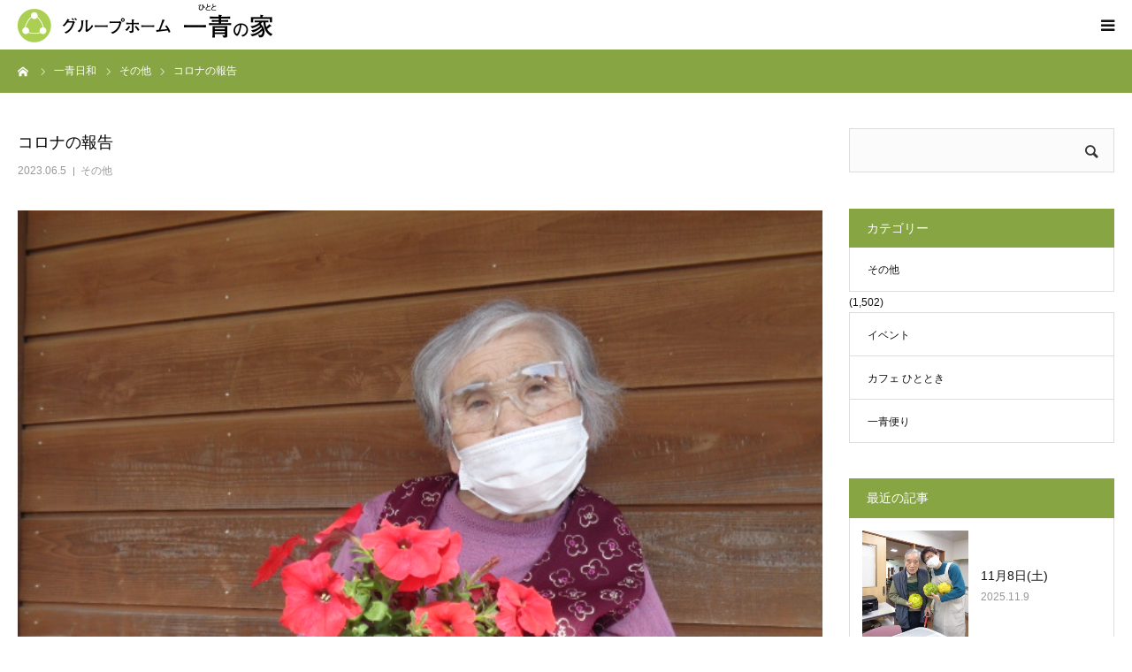

--- FILE ---
content_type: text/html; charset=UTF-8
request_url: https://hitotonoie.com/2023/06/05/%E3%82%B3%E3%83%AD%E3%83%8A%E3%81%AE%E5%A0%B1%E5%91%8A/
body_size: 14387
content:
<!DOCTYPE html>
<html class="pc" lang="ja">
<head>
<meta charset="UTF-8">
<!--[if IE]><meta http-equiv="X-UA-Compatible" content="IE=edge"><![endif]-->
<meta name="viewport" content="width=device-width">
<meta name="format-detection" content="telephone=no">
<title>コロナの報告 | グループホーム 一青の家</title>
<meta name="description" content="   　            皆様、ご無沙汰いたしております！コロナですが、入居者１人の方が入院になったいましたが、今日退院許可がでました。その方に関わった職員も翌日１名陽性反応がでました。">
<link rel="pingback" href="https://hitotonoie.com/xmlrpc.php">
<link rel="shortcut icon" href="https://hitotonoie.com/wp-content/uploads/2018/10/favicon.ico">
<meta name='robots' content='max-image-preview:large' />
	<style>img:is([sizes="auto" i], [sizes^="auto," i]) { contain-intrinsic-size: 3000px 1500px }</style>
	<link rel="alternate" type="application/rss+xml" title="グループホーム 一青の家 &raquo; フィード" href="https://hitotonoie.com/feed/" />
<link rel="alternate" type="application/rss+xml" title="グループホーム 一青の家 &raquo; コメントフィード" href="https://hitotonoie.com/comments/feed/" />
<link rel="alternate" type="application/rss+xml" title="グループホーム 一青の家 &raquo; コロナの報告 のコメントのフィード" href="https://hitotonoie.com/2023/06/05/%e3%82%b3%e3%83%ad%e3%83%8a%e3%81%ae%e5%a0%b1%e5%91%8a/feed/" />
<script type="text/javascript">
/* <![CDATA[ */
window._wpemojiSettings = {"baseUrl":"https:\/\/s.w.org\/images\/core\/emoji\/15.0.3\/72x72\/","ext":".png","svgUrl":"https:\/\/s.w.org\/images\/core\/emoji\/15.0.3\/svg\/","svgExt":".svg","source":{"concatemoji":"https:\/\/hitotonoie.com\/wp-includes\/js\/wp-emoji-release.min.js?ver=6.7.4"}};
/*! This file is auto-generated */
!function(i,n){var o,s,e;function c(e){try{var t={supportTests:e,timestamp:(new Date).valueOf()};sessionStorage.setItem(o,JSON.stringify(t))}catch(e){}}function p(e,t,n){e.clearRect(0,0,e.canvas.width,e.canvas.height),e.fillText(t,0,0);var t=new Uint32Array(e.getImageData(0,0,e.canvas.width,e.canvas.height).data),r=(e.clearRect(0,0,e.canvas.width,e.canvas.height),e.fillText(n,0,0),new Uint32Array(e.getImageData(0,0,e.canvas.width,e.canvas.height).data));return t.every(function(e,t){return e===r[t]})}function u(e,t,n){switch(t){case"flag":return n(e,"\ud83c\udff3\ufe0f\u200d\u26a7\ufe0f","\ud83c\udff3\ufe0f\u200b\u26a7\ufe0f")?!1:!n(e,"\ud83c\uddfa\ud83c\uddf3","\ud83c\uddfa\u200b\ud83c\uddf3")&&!n(e,"\ud83c\udff4\udb40\udc67\udb40\udc62\udb40\udc65\udb40\udc6e\udb40\udc67\udb40\udc7f","\ud83c\udff4\u200b\udb40\udc67\u200b\udb40\udc62\u200b\udb40\udc65\u200b\udb40\udc6e\u200b\udb40\udc67\u200b\udb40\udc7f");case"emoji":return!n(e,"\ud83d\udc26\u200d\u2b1b","\ud83d\udc26\u200b\u2b1b")}return!1}function f(e,t,n){var r="undefined"!=typeof WorkerGlobalScope&&self instanceof WorkerGlobalScope?new OffscreenCanvas(300,150):i.createElement("canvas"),a=r.getContext("2d",{willReadFrequently:!0}),o=(a.textBaseline="top",a.font="600 32px Arial",{});return e.forEach(function(e){o[e]=t(a,e,n)}),o}function t(e){var t=i.createElement("script");t.src=e,t.defer=!0,i.head.appendChild(t)}"undefined"!=typeof Promise&&(o="wpEmojiSettingsSupports",s=["flag","emoji"],n.supports={everything:!0,everythingExceptFlag:!0},e=new Promise(function(e){i.addEventListener("DOMContentLoaded",e,{once:!0})}),new Promise(function(t){var n=function(){try{var e=JSON.parse(sessionStorage.getItem(o));if("object"==typeof e&&"number"==typeof e.timestamp&&(new Date).valueOf()<e.timestamp+604800&&"object"==typeof e.supportTests)return e.supportTests}catch(e){}return null}();if(!n){if("undefined"!=typeof Worker&&"undefined"!=typeof OffscreenCanvas&&"undefined"!=typeof URL&&URL.createObjectURL&&"undefined"!=typeof Blob)try{var e="postMessage("+f.toString()+"("+[JSON.stringify(s),u.toString(),p.toString()].join(",")+"));",r=new Blob([e],{type:"text/javascript"}),a=new Worker(URL.createObjectURL(r),{name:"wpTestEmojiSupports"});return void(a.onmessage=function(e){c(n=e.data),a.terminate(),t(n)})}catch(e){}c(n=f(s,u,p))}t(n)}).then(function(e){for(var t in e)n.supports[t]=e[t],n.supports.everything=n.supports.everything&&n.supports[t],"flag"!==t&&(n.supports.everythingExceptFlag=n.supports.everythingExceptFlag&&n.supports[t]);n.supports.everythingExceptFlag=n.supports.everythingExceptFlag&&!n.supports.flag,n.DOMReady=!1,n.readyCallback=function(){n.DOMReady=!0}}).then(function(){return e}).then(function(){var e;n.supports.everything||(n.readyCallback(),(e=n.source||{}).concatemoji?t(e.concatemoji):e.wpemoji&&e.twemoji&&(t(e.twemoji),t(e.wpemoji)))}))}((window,document),window._wpemojiSettings);
/* ]]> */
</script>
<link rel='stylesheet' id='style-css' href='https://hitotonoie.com/wp-content/themes/birth_tcd057/style.css?ver=1.4.4' type='text/css' media='all' />
<style id='wp-emoji-styles-inline-css' type='text/css'>

	img.wp-smiley, img.emoji {
		display: inline !important;
		border: none !important;
		box-shadow: none !important;
		height: 1em !important;
		width: 1em !important;
		margin: 0 0.07em !important;
		vertical-align: -0.1em !important;
		background: none !important;
		padding: 0 !important;
	}
</style>
<link rel='stylesheet' id='wp-block-library-css' href='https://hitotonoie.com/wp-includes/css/dist/block-library/style.min.css?ver=6.7.4' type='text/css' media='all' />
<style id='classic-theme-styles-inline-css' type='text/css'>
/*! This file is auto-generated */
.wp-block-button__link{color:#fff;background-color:#32373c;border-radius:9999px;box-shadow:none;text-decoration:none;padding:calc(.667em + 2px) calc(1.333em + 2px);font-size:1.125em}.wp-block-file__button{background:#32373c;color:#fff;text-decoration:none}
</style>
<style id='global-styles-inline-css' type='text/css'>
:root{--wp--preset--aspect-ratio--square: 1;--wp--preset--aspect-ratio--4-3: 4/3;--wp--preset--aspect-ratio--3-4: 3/4;--wp--preset--aspect-ratio--3-2: 3/2;--wp--preset--aspect-ratio--2-3: 2/3;--wp--preset--aspect-ratio--16-9: 16/9;--wp--preset--aspect-ratio--9-16: 9/16;--wp--preset--color--black: #000000;--wp--preset--color--cyan-bluish-gray: #abb8c3;--wp--preset--color--white: #ffffff;--wp--preset--color--pale-pink: #f78da7;--wp--preset--color--vivid-red: #cf2e2e;--wp--preset--color--luminous-vivid-orange: #ff6900;--wp--preset--color--luminous-vivid-amber: #fcb900;--wp--preset--color--light-green-cyan: #7bdcb5;--wp--preset--color--vivid-green-cyan: #00d084;--wp--preset--color--pale-cyan-blue: #8ed1fc;--wp--preset--color--vivid-cyan-blue: #0693e3;--wp--preset--color--vivid-purple: #9b51e0;--wp--preset--gradient--vivid-cyan-blue-to-vivid-purple: linear-gradient(135deg,rgba(6,147,227,1) 0%,rgb(155,81,224) 100%);--wp--preset--gradient--light-green-cyan-to-vivid-green-cyan: linear-gradient(135deg,rgb(122,220,180) 0%,rgb(0,208,130) 100%);--wp--preset--gradient--luminous-vivid-amber-to-luminous-vivid-orange: linear-gradient(135deg,rgba(252,185,0,1) 0%,rgba(255,105,0,1) 100%);--wp--preset--gradient--luminous-vivid-orange-to-vivid-red: linear-gradient(135deg,rgba(255,105,0,1) 0%,rgb(207,46,46) 100%);--wp--preset--gradient--very-light-gray-to-cyan-bluish-gray: linear-gradient(135deg,rgb(238,238,238) 0%,rgb(169,184,195) 100%);--wp--preset--gradient--cool-to-warm-spectrum: linear-gradient(135deg,rgb(74,234,220) 0%,rgb(151,120,209) 20%,rgb(207,42,186) 40%,rgb(238,44,130) 60%,rgb(251,105,98) 80%,rgb(254,248,76) 100%);--wp--preset--gradient--blush-light-purple: linear-gradient(135deg,rgb(255,206,236) 0%,rgb(152,150,240) 100%);--wp--preset--gradient--blush-bordeaux: linear-gradient(135deg,rgb(254,205,165) 0%,rgb(254,45,45) 50%,rgb(107,0,62) 100%);--wp--preset--gradient--luminous-dusk: linear-gradient(135deg,rgb(255,203,112) 0%,rgb(199,81,192) 50%,rgb(65,88,208) 100%);--wp--preset--gradient--pale-ocean: linear-gradient(135deg,rgb(255,245,203) 0%,rgb(182,227,212) 50%,rgb(51,167,181) 100%);--wp--preset--gradient--electric-grass: linear-gradient(135deg,rgb(202,248,128) 0%,rgb(113,206,126) 100%);--wp--preset--gradient--midnight: linear-gradient(135deg,rgb(2,3,129) 0%,rgb(40,116,252) 100%);--wp--preset--font-size--small: 13px;--wp--preset--font-size--medium: 20px;--wp--preset--font-size--large: 36px;--wp--preset--font-size--x-large: 42px;--wp--preset--spacing--20: 0.44rem;--wp--preset--spacing--30: 0.67rem;--wp--preset--spacing--40: 1rem;--wp--preset--spacing--50: 1.5rem;--wp--preset--spacing--60: 2.25rem;--wp--preset--spacing--70: 3.38rem;--wp--preset--spacing--80: 5.06rem;--wp--preset--shadow--natural: 6px 6px 9px rgba(0, 0, 0, 0.2);--wp--preset--shadow--deep: 12px 12px 50px rgba(0, 0, 0, 0.4);--wp--preset--shadow--sharp: 6px 6px 0px rgba(0, 0, 0, 0.2);--wp--preset--shadow--outlined: 6px 6px 0px -3px rgba(255, 255, 255, 1), 6px 6px rgba(0, 0, 0, 1);--wp--preset--shadow--crisp: 6px 6px 0px rgba(0, 0, 0, 1);}:where(.is-layout-flex){gap: 0.5em;}:where(.is-layout-grid){gap: 0.5em;}body .is-layout-flex{display: flex;}.is-layout-flex{flex-wrap: wrap;align-items: center;}.is-layout-flex > :is(*, div){margin: 0;}body .is-layout-grid{display: grid;}.is-layout-grid > :is(*, div){margin: 0;}:where(.wp-block-columns.is-layout-flex){gap: 2em;}:where(.wp-block-columns.is-layout-grid){gap: 2em;}:where(.wp-block-post-template.is-layout-flex){gap: 1.25em;}:where(.wp-block-post-template.is-layout-grid){gap: 1.25em;}.has-black-color{color: var(--wp--preset--color--black) !important;}.has-cyan-bluish-gray-color{color: var(--wp--preset--color--cyan-bluish-gray) !important;}.has-white-color{color: var(--wp--preset--color--white) !important;}.has-pale-pink-color{color: var(--wp--preset--color--pale-pink) !important;}.has-vivid-red-color{color: var(--wp--preset--color--vivid-red) !important;}.has-luminous-vivid-orange-color{color: var(--wp--preset--color--luminous-vivid-orange) !important;}.has-luminous-vivid-amber-color{color: var(--wp--preset--color--luminous-vivid-amber) !important;}.has-light-green-cyan-color{color: var(--wp--preset--color--light-green-cyan) !important;}.has-vivid-green-cyan-color{color: var(--wp--preset--color--vivid-green-cyan) !important;}.has-pale-cyan-blue-color{color: var(--wp--preset--color--pale-cyan-blue) !important;}.has-vivid-cyan-blue-color{color: var(--wp--preset--color--vivid-cyan-blue) !important;}.has-vivid-purple-color{color: var(--wp--preset--color--vivid-purple) !important;}.has-black-background-color{background-color: var(--wp--preset--color--black) !important;}.has-cyan-bluish-gray-background-color{background-color: var(--wp--preset--color--cyan-bluish-gray) !important;}.has-white-background-color{background-color: var(--wp--preset--color--white) !important;}.has-pale-pink-background-color{background-color: var(--wp--preset--color--pale-pink) !important;}.has-vivid-red-background-color{background-color: var(--wp--preset--color--vivid-red) !important;}.has-luminous-vivid-orange-background-color{background-color: var(--wp--preset--color--luminous-vivid-orange) !important;}.has-luminous-vivid-amber-background-color{background-color: var(--wp--preset--color--luminous-vivid-amber) !important;}.has-light-green-cyan-background-color{background-color: var(--wp--preset--color--light-green-cyan) !important;}.has-vivid-green-cyan-background-color{background-color: var(--wp--preset--color--vivid-green-cyan) !important;}.has-pale-cyan-blue-background-color{background-color: var(--wp--preset--color--pale-cyan-blue) !important;}.has-vivid-cyan-blue-background-color{background-color: var(--wp--preset--color--vivid-cyan-blue) !important;}.has-vivid-purple-background-color{background-color: var(--wp--preset--color--vivid-purple) !important;}.has-black-border-color{border-color: var(--wp--preset--color--black) !important;}.has-cyan-bluish-gray-border-color{border-color: var(--wp--preset--color--cyan-bluish-gray) !important;}.has-white-border-color{border-color: var(--wp--preset--color--white) !important;}.has-pale-pink-border-color{border-color: var(--wp--preset--color--pale-pink) !important;}.has-vivid-red-border-color{border-color: var(--wp--preset--color--vivid-red) !important;}.has-luminous-vivid-orange-border-color{border-color: var(--wp--preset--color--luminous-vivid-orange) !important;}.has-luminous-vivid-amber-border-color{border-color: var(--wp--preset--color--luminous-vivid-amber) !important;}.has-light-green-cyan-border-color{border-color: var(--wp--preset--color--light-green-cyan) !important;}.has-vivid-green-cyan-border-color{border-color: var(--wp--preset--color--vivid-green-cyan) !important;}.has-pale-cyan-blue-border-color{border-color: var(--wp--preset--color--pale-cyan-blue) !important;}.has-vivid-cyan-blue-border-color{border-color: var(--wp--preset--color--vivid-cyan-blue) !important;}.has-vivid-purple-border-color{border-color: var(--wp--preset--color--vivid-purple) !important;}.has-vivid-cyan-blue-to-vivid-purple-gradient-background{background: var(--wp--preset--gradient--vivid-cyan-blue-to-vivid-purple) !important;}.has-light-green-cyan-to-vivid-green-cyan-gradient-background{background: var(--wp--preset--gradient--light-green-cyan-to-vivid-green-cyan) !important;}.has-luminous-vivid-amber-to-luminous-vivid-orange-gradient-background{background: var(--wp--preset--gradient--luminous-vivid-amber-to-luminous-vivid-orange) !important;}.has-luminous-vivid-orange-to-vivid-red-gradient-background{background: var(--wp--preset--gradient--luminous-vivid-orange-to-vivid-red) !important;}.has-very-light-gray-to-cyan-bluish-gray-gradient-background{background: var(--wp--preset--gradient--very-light-gray-to-cyan-bluish-gray) !important;}.has-cool-to-warm-spectrum-gradient-background{background: var(--wp--preset--gradient--cool-to-warm-spectrum) !important;}.has-blush-light-purple-gradient-background{background: var(--wp--preset--gradient--blush-light-purple) !important;}.has-blush-bordeaux-gradient-background{background: var(--wp--preset--gradient--blush-bordeaux) !important;}.has-luminous-dusk-gradient-background{background: var(--wp--preset--gradient--luminous-dusk) !important;}.has-pale-ocean-gradient-background{background: var(--wp--preset--gradient--pale-ocean) !important;}.has-electric-grass-gradient-background{background: var(--wp--preset--gradient--electric-grass) !important;}.has-midnight-gradient-background{background: var(--wp--preset--gradient--midnight) !important;}.has-small-font-size{font-size: var(--wp--preset--font-size--small) !important;}.has-medium-font-size{font-size: var(--wp--preset--font-size--medium) !important;}.has-large-font-size{font-size: var(--wp--preset--font-size--large) !important;}.has-x-large-font-size{font-size: var(--wp--preset--font-size--x-large) !important;}
:where(.wp-block-post-template.is-layout-flex){gap: 1.25em;}:where(.wp-block-post-template.is-layout-grid){gap: 1.25em;}
:where(.wp-block-columns.is-layout-flex){gap: 2em;}:where(.wp-block-columns.is-layout-grid){gap: 2em;}
:root :where(.wp-block-pullquote){font-size: 1.5em;line-height: 1.6;}
</style>
<link rel='stylesheet' id='contact-form-7-css' href='https://hitotonoie.com/wp-content/plugins/contact-form-7/includes/css/styles.css?ver=6.1.2' type='text/css' media='all' />
<script type="text/javascript" src="https://hitotonoie.com/wp-includes/js/jquery/jquery.min.js?ver=3.7.1" id="jquery-core-js"></script>
<script type="text/javascript" src="https://hitotonoie.com/wp-includes/js/jquery/jquery-migrate.min.js?ver=3.4.1" id="jquery-migrate-js"></script>
<link rel="https://api.w.org/" href="https://hitotonoie.com/wp-json/" /><link rel="alternate" title="JSON" type="application/json" href="https://hitotonoie.com/wp-json/wp/v2/posts/21955" /><link rel="canonical" href="https://hitotonoie.com/2023/06/05/%e3%82%b3%e3%83%ad%e3%83%8a%e3%81%ae%e5%a0%b1%e5%91%8a/" />
<link rel='shortlink' href='https://hitotonoie.com/?p=21955' />
<link rel="alternate" title="oEmbed (JSON)" type="application/json+oembed" href="https://hitotonoie.com/wp-json/oembed/1.0/embed?url=https%3A%2F%2Fhitotonoie.com%2F2023%2F06%2F05%2F%25e3%2582%25b3%25e3%2583%25ad%25e3%2583%258a%25e3%2581%25ae%25e5%25a0%25b1%25e5%2591%258a%2F" />
<link rel="alternate" title="oEmbed (XML)" type="text/xml+oembed" href="https://hitotonoie.com/wp-json/oembed/1.0/embed?url=https%3A%2F%2Fhitotonoie.com%2F2023%2F06%2F05%2F%25e3%2582%25b3%25e3%2583%25ad%25e3%2583%258a%25e3%2581%25ae%25e5%25a0%25b1%25e5%2591%258a%2F&#038;format=xml" />

<link rel="stylesheet" href="https://hitotonoie.com/wp-content/themes/birth_tcd057/css/design-plus.css?ver=1.4.4">
<link rel="stylesheet" href="https://hitotonoie.com/wp-content/themes/birth_tcd057/css/sns-botton.css?ver=1.4.4">
<link rel="stylesheet" media="screen and (max-width:1280px)" href="https://hitotonoie.com/wp-content/themes/birth_tcd057/css/responsive.css?ver=1.4.4">
<link rel="stylesheet" media="screen and (max-width:1280px)" href="https://hitotonoie.com/wp-content/themes/birth_tcd057/css/footer-bar.css?ver=1.4.4">

<script src="https://hitotonoie.com/wp-content/themes/birth_tcd057/js/jquery.easing.1.3.js?ver=1.4.4"></script>
<script src="https://hitotonoie.com/wp-content/themes/birth_tcd057/js/jscript.js?ver=1.4.4"></script>
<script src="https://hitotonoie.com/wp-content/themes/birth_tcd057/js/comment.js?ver=1.4.4"></script>
<script src="https://hitotonoie.com/wp-content/themes/birth_tcd057/js/header_fix.js?ver=1.4.4"></script>


<style type="text/css">

body, input, textarea { font-family: Arial, "ヒラギノ角ゴ ProN W3", "Hiragino Kaku Gothic ProN", "メイリオ", Meiryo, sans-serif; }

.rich_font, .p-vertical { font-family: "Times New Roman" , "游明朝" , "Yu Mincho" , "游明朝体" , "YuMincho" , "ヒラギノ明朝 Pro W3" , "Hiragino Mincho Pro" , "HiraMinProN-W3" , "HGS明朝E" , "ＭＳ Ｐ明朝" , "MS PMincho" , serif; font-weight:500; }

#footer_tel .number { font-family: "Times New Roman" , "游明朝" , "Yu Mincho" , "游明朝体" , "YuMincho" , "ヒラギノ明朝 Pro W3" , "Hiragino Mincho Pro" , "HiraMinProN-W3" , "HGS明朝E" , "ＭＳ Ｐ明朝" , "MS PMincho" , serif; font-weight:500; }


#header_image_for_404 .headline { font-family: "Times New Roman" , "游明朝" , "Yu Mincho" , "游明朝体" , "YuMincho" , "ヒラギノ明朝 Pro W3" , "Hiragino Mincho Pro" , "HiraMinProN-W3" , "HGS明朝E" , "ＭＳ Ｐ明朝" , "MS PMincho" , serif; font-weight:500; }




#post_title { font-size:32px; color:#000000; }
.post_content { font-size:16px; color:#111111; }
.single-news #post_title { font-size:32px; color:#000000; }
.single-news .post_content { font-size:16px; color:#555555; }

.mobile #post_title { font-size:18px; }
.mobile .post_content { font-size:13px; }
.mobile .single-news #post_title { font-size:18px; }
.mobile .single-news .post_content { font-size:14px; }

body.page .post_content { font-size:16px; color:#111111; }
#page_title { font-size:28px; color:#000000; }
#page_title span { font-size:20px; color:#111111; }

.mobile body.page .post_content { font-size:14px; }
.mobile #page_title { font-size:18px; }
.mobile #page_title span { font-size:14px; }

.c-pw__btn { background: #87a542; }
.post_content a, .post_content a:hover { color: #87a542; }







#related_post .image img, .styled_post_list1 .image img, .styled_post_list2 .image img, .widget_tab_post_list .image img, #blog_list .image img, #news_archive_list .image img,
  #index_blog_list .image img, #index_3box .image img, #index_news_list .image img, #archive_news_list .image img, #footer_content .image img
{
  width:100%; height:auto;
  -webkit-transition: transform  0.75s ease; -moz-transition: transform  0.75s ease; transition: transform  0.75s ease;
}
#related_post .image:hover img, .styled_post_list1 .image:hover img, .styled_post_list2 .image:hover img, .widget_tab_post_list .image:hover img, #blog_list .image:hover img, #news_archive_list .image:hover img,
  #index_blog_list .image:hover img, #index_3box .image:hover img, #index_news_list .image:hover img, #archive_news_list .image:hover img, #footer_content .image:hover img
{
  -webkit-transform: scale(1.2);
  -moz-transform: scale(1.2);
  -ms-transform: scale(1.2);
  -o-transform: scale(1.2);
  transform: scale(1.2);
}


#course_list #course2 .headline { background-color:#e0b2b5; }
#course_list #course2 .title { color:#e0b2b5; }
#course_list #course3 .headline { background-color:#e0b2b5; }
#course_list #course3 .title { color:#e0b2b5; }

body, a, #index_course_list a:hover, #previous_next_post a:hover, #course_list li a:hover
  { color: #111111; }

#page_header .headline, .side_widget .styled_post_list1 .title:hover, .page_post_list .meta a:hover, .page_post_list .headline,
  .slider_main .caption .title a:hover, #comment_header ul li a:hover, #header_text .logo a:hover, #bread_crumb li.home a:hover:before, #post_title_area .meta li a:hover
    { color: #87a542; }

.pc #global_menu ul ul a, .design_button a, #index_3box .title a, .next_page_link a:hover, #archive_post_list_tab ol li:hover, .collapse_category_list li a:hover .count, .slick-arrow:hover, .pb_spec_table_button a:hover,
  #wp-calendar td a:hover, #wp-calendar #prev a:hover, #wp-calendar #next a:hover, #related_post .headline, .side_headline, #single_news_list .headline, .mobile #global_menu li a:hover, #mobile_menu .close_button:hover,
    #post_pagination p, .page_navi span.current, .tcd_user_profile_widget .button a:hover, #return_top_mobile a:hover, #p_readmore .button, #bread_crumb
      { background-color: #87a542 !important; }

#archive_post_list_tab ol li:hover, #comment_header ul li a:hover, #comment_header ul li.comment_switch_active a, #comment_header #comment_closed p, #post_pagination p, .page_navi span.current
  { border-color: #87a542; }

.collapse_category_list li a:before
  { border-color: transparent transparent transparent #87a542; }

.slider_nav .swiper-slide-active, .slider_nav .swiper-slide:hover
  { box-shadow:inset 0 0 0 5px #87a542; }

a:hover, .pc #global_menu a:hover, .pc #global_menu > ul > li.active > a, .pc #global_menu > ul > li.current-menu-item > a, #bread_crumb li.home a:hover:after, #bread_crumb li a:hover, #post_meta_top a:hover, #index_blog_list li.category a:hover, #footer_tel .number,
  #single_news_list .link:hover, #single_news_list .link:hover:before, #archive_faq_list .question:hover, #archive_faq_list .question.active, #archive_faq_list .question:hover:before, #archive_faq_list .question.active:before, #archive_header_no_image .title
    { color: #647a30; }


.pc #global_menu ul ul a:hover, .design_button a:hover, #index_3box .title a:hover, #return_top a:hover, #post_pagination a:hover, .page_navi a:hover, #slide_menu a span.count, .tcdw_custom_drop_menu a:hover, #p_readmore .button:hover, #previous_next_page a:hover, #mobile_menu,
  #course_next_prev_link a:hover, .tcd_category_list li a:hover .count, #submit_comment:hover, #comment_header ul li a:hover, .widget_tab_post_list_button a:hover, #searchform .submit_button:hover, .mobile #menu_button:hover
    { background-color: #647a30 !important; }

#post_pagination a:hover, .page_navi a:hover, .tcdw_custom_drop_menu a:hover, #comment_textarea textarea:focus, #guest_info input:focus, .widget_tab_post_list_button a:hover
  { border-color: #647a30 !important; }

.post_content a { color: #87a542; }

.color_font { color: #647a30; }


#copyright { background-color: #63772c; color: #FFFFFF; }

#schedule_table thead { background:#fafafa; }
#schedule_table .color { background:#eff5f6; }
#archive_faq_list .answer { background:#f6f9f9; }

#page_header .square_headline { background: #ffffff; }
#page_header .square_headline .title { color: #647a30; }
#page_header .square_headline .sub_title { color: #333333; }

#comment_header ul li.comment_switch_active a, #comment_header #comment_closed p { background-color: #87a542 !important; }
#comment_header ul li.comment_switch_active a:after, #comment_header #comment_closed p:after { border-color:#87a542 transparent transparent transparent; }

.no_header_content { background:rgba(135,165,66,0.8); }




</style>


<style type="text/css"></style><style type="text/css">.broken_link, a.broken_link {
	text-decoration: line-through;
}</style><link rel="icon" href="https://hitotonoie.com/wp-content/uploads/2020/04/cropped-favicon-32x32.png" sizes="32x32" />
<link rel="icon" href="https://hitotonoie.com/wp-content/uploads/2020/04/cropped-favicon-192x192.png" sizes="192x192" />
<link rel="apple-touch-icon" href="https://hitotonoie.com/wp-content/uploads/2020/04/cropped-favicon-180x180.png" />
<meta name="msapplication-TileImage" content="https://hitotonoie.com/wp-content/uploads/2020/04/cropped-favicon-270x270.png" />
		<style type="text/css" id="wp-custom-css">
			body { font-family: 'Hiragino Kaku Gothic ProN', 'ヒラギノ角ゴ ProN W3', Meiryo, メイリオ, Osaka, 'MS PGothic', arial, helvetica, sans-serif; font-size:14px; line-height:1; width:100%; }

#index_intro .desc { font-size:15px; }

.pc #global_menu > ul > li > a { color:#111111;}

img {pointer-events: none;}
		</style>
		
<!-- Global site tag (gtag.js) - Google Analytics -->
<script async src="https://www.googletagmanager.com/gtag/js?id=UA-122919014-2"></script>
<script>
  window.dataLayer = window.dataLayer || [];
  function gtag(){dataLayer.push(arguments);}
  gtag('js', new Date());

  gtag('config', 'UA-122919014-2');
</script>

</head>
<body id="body" class="post-template-default single single-post postid-21955 single-format-standard fix_top mobile_header_fix">


<div id="container">

 <div id="header">
  <div id="header_inner">
   <div id="logo_image">
 <h1 class="logo">
  <a href="https://hitotonoie.com/" title="グループホーム 一青の家">
      <img class="pc_logo_image" src="https://hitotonoie.com/wp-content/uploads/2018/10/logo.png?1762699627" alt="グループホーム 一青の家" title="グループホーム 一青の家" width="300" height="60" />
         <img class="mobile_logo_image" src="https://hitotonoie.com/wp-content/uploads/2018/10/logo.png?1762699627" alt="グループホーム 一青の家" title="グループホーム 一青の家" width="300" height="60" />
     </a>
 </h1>
</div>
         <div id="global_menu">
    <ul id="menu-%e3%83%98%e3%83%83%e3%83%80%e3%83%bc%e3%83%a1%e3%83%8b%e3%83%a5%e3%83%bc" class="menu"><li id="menu-item-30" class="menu-item menu-item-type-custom menu-item-object-custom menu-item-home menu-item-30"><a href="http://hitotonoie.com/">ホーム</a></li>
<li id="menu-item-71" class="menu-item menu-item-type-custom menu-item-object-custom menu-item-has-children menu-item-71"><a href="#">一青の家の紹介</a>
<ul class="sub-menu">
	<li id="menu-item-78" class="menu-item menu-item-type-post_type menu-item-object-page menu-item-78"><a href="https://hitotonoie.com/content/">施設のご案内</a></li>
	<li id="menu-item-294" class="menu-item menu-item-type-post_type menu-item-object-page menu-item-294"><a href="https://hitotonoie.com/about/">入居条件と利用料金</a></li>
	<li id="menu-item-87" class="menu-item menu-item-type-post_type menu-item-object-page menu-item-87"><a href="https://hitotonoie.com/event/">取り組みやイベント</a></li>
</ul>
</li>
<li id="menu-item-64" class="menu-item menu-item-type-post_type menu-item-object-page menu-item-64"><a href="https://hitotonoie.com/recruit/">求人募集</a></li>
<li id="menu-item-70" class="menu-item menu-item-type-post_type menu-item-object-page current_page_parent menu-item-70"><a href="https://hitotonoie.com/blog/">ブログ</a></li>
<li id="menu-item-48" class="menu-item menu-item-type-custom menu-item-object-custom menu-item-48"><a href="http://hitotonoie.com/faq/">よくある質問</a></li>
<li id="menu-item-49" class="menu-item menu-item-type-post_type menu-item-object-page menu-item-49"><a href="https://hitotonoie.com/contact/">お問い合わせ</a></li>
</ul>   </div>
   <a href="#" id="menu_button"><span>menu</span></a>
     </div><!-- END #header_inner -->
 </div><!-- END #header -->

 
 <div id="main_contents" class="clearfix">

<div id="bread_crumb">

<ul class="clearfix" itemscope itemtype="http://schema.org/BreadcrumbList">
 <li itemprop="itemListElement" itemscope itemtype="http://schema.org/ListItem" class="home"><a itemprop="item" href="https://hitotonoie.com/"><span itemprop="name">ホーム</span></a><meta itemprop="position" content="1"></li>
 <li itemprop="itemListElement" itemscope itemtype="http://schema.org/ListItem"><a itemprop="item" href="https://hitotonoie.com/blog/"><span itemprop="name">一青日和</span></a><meta itemprop="position" content="2"></li>
 <li class="category" itemprop="itemListElement" itemscope itemtype="http://schema.org/ListItem">
    <a itemprop="item" href="https://hitotonoie.com/category/other/"><span itemprop="name">その他</span></a>
      <meta itemprop="position" content="3">
 </li>
 <li class="last" itemprop="itemListElement" itemscope itemtype="http://schema.org/ListItem"><span itemprop="name">コロナの報告</span><meta itemprop="position" content="4"></li>
</ul>

</div>

<div id="main_col" class="clearfix">

 
 <div id="left_col" class="clearfix">

   <article id="article">

    <h2 id="post_title" class="rich_font entry-title">コロナの報告</h2>

        <ul id="post_meta_top" class="clearfix">
     <li class="date"><time class="entry-date updated" datetime="2023-06-05T10:26:01+09:00">2023.06.5</time></li>     <li class="category clearfix"><a href="https://hitotonoie.com/category/other/" rel="category tag">その他</a></li>    </ul>
    
    
        <div id="post_image">
     <img width="640" height="480" src="https://hitotonoie.com/wp-content/uploads/2023/06/53f29c0e93e159f9499d5e9fd9cb053f.jpg" class="attachment-size3 size-size3 wp-post-image" alt="" decoding="async" fetchpriority="high" srcset="https://hitotonoie.com/wp-content/uploads/2023/06/53f29c0e93e159f9499d5e9fd9cb053f.jpg 640w, https://hitotonoie.com/wp-content/uploads/2023/06/53f29c0e93e159f9499d5e9fd9cb053f-300x225.jpg 300w" sizes="(max-width: 640px) 100vw, 640px" />    </div>
    
    
        <div class="single_share clearfix" id="single_share_top">
     <div class="share-type4 share-top">
 
	<div class="sns mt10">
		<ul class="type4 clearfix">
		</ul>
	</div>
</div>
    </div>
    
    
    
    <div class="post_content clearfix">
     <p><img decoding="async" class="alignnone size-medium wp-image-21956" src="https://hitotonoie.com/wp-content/uploads/2023/06/12ebe02a870bf76bd54207237db35589-300x225.jpg" alt="" width="300" height="225" srcset="https://hitotonoie.com/wp-content/uploads/2023/06/12ebe02a870bf76bd54207237db35589-300x225.jpg 300w, https://hitotonoie.com/wp-content/uploads/2023/06/12ebe02a870bf76bd54207237db35589.jpg 640w" sizes="(max-width: 300px) 100vw, 300px" /> <img decoding="async" class="alignnone size-medium wp-image-21957" src="https://hitotonoie.com/wp-content/uploads/2023/06/700fc570e44e0b5bb219bb9d10a155b2-300x225.jpg" alt="" width="300" height="225" srcset="https://hitotonoie.com/wp-content/uploads/2023/06/700fc570e44e0b5bb219bb9d10a155b2-300x225.jpg 300w, https://hitotonoie.com/wp-content/uploads/2023/06/700fc570e44e0b5bb219bb9d10a155b2.jpg 640w" sizes="(max-width: 300px) 100vw, 300px" /> <img loading="lazy" decoding="async" class="alignnone size-medium wp-image-21958" src="https://hitotonoie.com/wp-content/uploads/2023/06/d07d06ddcee5707356ec24a3cc5e2ec2-300x225.jpg" alt="" width="300" height="225" srcset="https://hitotonoie.com/wp-content/uploads/2023/06/d07d06ddcee5707356ec24a3cc5e2ec2-300x225.jpg 300w, https://hitotonoie.com/wp-content/uploads/2023/06/d07d06ddcee5707356ec24a3cc5e2ec2.jpg 640w" sizes="auto, (max-width: 300px) 100vw, 300px" /> <img loading="lazy" decoding="async" class="alignnone size-medium wp-image-21973" src="https://hitotonoie.com/wp-content/uploads/2023/06/DSC00746-300x225.jpg" alt="" width="300" height="225" srcset="https://hitotonoie.com/wp-content/uploads/2023/06/DSC00746-300x225.jpg 300w, https://hitotonoie.com/wp-content/uploads/2023/06/DSC00746.jpg 640w" sizes="auto, (max-width: 300px) 100vw, 300px" />　<img loading="lazy" decoding="async" class="alignnone size-medium wp-image-21959" src="https://hitotonoie.com/wp-content/uploads/2023/06/e853cff87336e0f598a9ba916bc5f2fd-300x225.jpg" alt="" width="300" height="225" srcset="https://hitotonoie.com/wp-content/uploads/2023/06/e853cff87336e0f598a9ba916bc5f2fd-300x225.jpg 300w, https://hitotonoie.com/wp-content/uploads/2023/06/e853cff87336e0f598a9ba916bc5f2fd.jpg 640w" sizes="auto, (max-width: 300px) 100vw, 300px" /> <img loading="lazy" decoding="async" class="alignnone size-medium wp-image-21960" src="https://hitotonoie.com/wp-content/uploads/2023/06/7f73e5777583394b62cfdc6e9918dc49-300x225.jpg" alt="" width="300" height="225" srcset="https://hitotonoie.com/wp-content/uploads/2023/06/7f73e5777583394b62cfdc6e9918dc49-300x225.jpg 300w, https://hitotonoie.com/wp-content/uploads/2023/06/7f73e5777583394b62cfdc6e9918dc49.jpg 640w" sizes="auto, (max-width: 300px) 100vw, 300px" /> <img loading="lazy" decoding="async" class="alignnone size-medium wp-image-21961" src="https://hitotonoie.com/wp-content/uploads/2023/06/06d5a2bbec61a7207e9dd97b781b3741-300x225.jpg" alt="" width="300" height="225" srcset="https://hitotonoie.com/wp-content/uploads/2023/06/06d5a2bbec61a7207e9dd97b781b3741-300x225.jpg 300w, https://hitotonoie.com/wp-content/uploads/2023/06/06d5a2bbec61a7207e9dd97b781b3741.jpg 640w" sizes="auto, (max-width: 300px) 100vw, 300px" /> <img loading="lazy" decoding="async" class="alignnone size-medium wp-image-21963" src="https://hitotonoie.com/wp-content/uploads/2023/06/12f4dccede4bd0c12f3aff99d2d2dfee-300x225.jpg" alt="" width="300" height="225" srcset="https://hitotonoie.com/wp-content/uploads/2023/06/12f4dccede4bd0c12f3aff99d2d2dfee-300x225.jpg 300w, https://hitotonoie.com/wp-content/uploads/2023/06/12f4dccede4bd0c12f3aff99d2d2dfee.jpg 640w" sizes="auto, (max-width: 300px) 100vw, 300px" /> <img loading="lazy" decoding="async" class="alignnone size-medium wp-image-21964" src="https://hitotonoie.com/wp-content/uploads/2023/06/a4e998a7f4045cba4b1aece727387438-300x225.jpg" alt="" width="300" height="225" srcset="https://hitotonoie.com/wp-content/uploads/2023/06/a4e998a7f4045cba4b1aece727387438-300x225.jpg 300w, https://hitotonoie.com/wp-content/uploads/2023/06/a4e998a7f4045cba4b1aece727387438.jpg 640w" sizes="auto, (max-width: 300px) 100vw, 300px" /> <img loading="lazy" decoding="async" class="alignnone size-medium wp-image-21965" src="https://hitotonoie.com/wp-content/uploads/2023/06/d6762013ea9f0212106bbf1bff9f391f-225x300.jpg" alt="" width="225" height="300" srcset="https://hitotonoie.com/wp-content/uploads/2023/06/d6762013ea9f0212106bbf1bff9f391f-225x300.jpg 225w, https://hitotonoie.com/wp-content/uploads/2023/06/d6762013ea9f0212106bbf1bff9f391f-rotated.jpg 480w" sizes="auto, (max-width: 225px) 100vw, 225px" /> <img loading="lazy" decoding="async" class="alignnone size-medium wp-image-21966" src="https://hitotonoie.com/wp-content/uploads/2023/06/b7bcf64b6248c7aed46177287791d56c-225x300.jpg" alt="" width="225" height="300" srcset="https://hitotonoie.com/wp-content/uploads/2023/06/b7bcf64b6248c7aed46177287791d56c-225x300.jpg 225w, https://hitotonoie.com/wp-content/uploads/2023/06/b7bcf64b6248c7aed46177287791d56c-rotated.jpg 480w" sizes="auto, (max-width: 225px) 100vw, 225px" /> <img loading="lazy" decoding="async" class="alignnone size-medium wp-image-21967" src="https://hitotonoie.com/wp-content/uploads/2023/06/6293a6f7d94beded26ba90d4c54caafd-300x225.jpg" alt="" width="300" height="225" srcset="https://hitotonoie.com/wp-content/uploads/2023/06/6293a6f7d94beded26ba90d4c54caafd-300x225.jpg 300w, https://hitotonoie.com/wp-content/uploads/2023/06/6293a6f7d94beded26ba90d4c54caafd.jpg 640w" sizes="auto, (max-width: 300px) 100vw, 300px" /> <img loading="lazy" decoding="async" class="alignnone size-medium wp-image-21968" src="https://hitotonoie.com/wp-content/uploads/2023/06/af3ed0ff7c9c818de46f908a7ad27370-300x225.jpg" alt="" width="300" height="225" srcset="https://hitotonoie.com/wp-content/uploads/2023/06/af3ed0ff7c9c818de46f908a7ad27370-300x225.jpg 300w, https://hitotonoie.com/wp-content/uploads/2023/06/af3ed0ff7c9c818de46f908a7ad27370.jpg 640w" sizes="auto, (max-width: 300px) 100vw, 300px" /> <img loading="lazy" decoding="async" class="alignnone size-medium wp-image-21969" src="https://hitotonoie.com/wp-content/uploads/2023/06/c0aafb3559ee253a378658b26c6ae07d-300x225.jpg" alt="" width="300" height="225" srcset="https://hitotonoie.com/wp-content/uploads/2023/06/c0aafb3559ee253a378658b26c6ae07d-300x225.jpg 300w, https://hitotonoie.com/wp-content/uploads/2023/06/c0aafb3559ee253a378658b26c6ae07d.jpg 640w" sizes="auto, (max-width: 300px) 100vw, 300px" /> <img loading="lazy" decoding="async" class="alignnone size-medium wp-image-21970" src="https://hitotonoie.com/wp-content/uploads/2023/06/a94ab7699b9332a7dc2cb096e8cbaf46-300x225.jpg" alt="" width="300" height="225" srcset="https://hitotonoie.com/wp-content/uploads/2023/06/a94ab7699b9332a7dc2cb096e8cbaf46-300x225.jpg 300w, https://hitotonoie.com/wp-content/uploads/2023/06/a94ab7699b9332a7dc2cb096e8cbaf46.jpg 640w" sizes="auto, (max-width: 300px) 100vw, 300px" /> <img loading="lazy" decoding="async" class="alignnone size-medium wp-image-21971" src="https://hitotonoie.com/wp-content/uploads/2023/06/a45a00cc9e70fefa35153056949fd0d5-300x225.jpg" alt="" width="300" height="225" srcset="https://hitotonoie.com/wp-content/uploads/2023/06/a45a00cc9e70fefa35153056949fd0d5-300x225.jpg 300w, https://hitotonoie.com/wp-content/uploads/2023/06/a45a00cc9e70fefa35153056949fd0d5.jpg 640w" sizes="auto, (max-width: 300px) 100vw, 300px" /> <img loading="lazy" decoding="async" class="alignnone size-medium wp-image-21972" src="https://hitotonoie.com/wp-content/uploads/2023/06/DSC00740-300x225.jpg" alt="" width="300" height="225" srcset="https://hitotonoie.com/wp-content/uploads/2023/06/DSC00740-300x225.jpg 300w, https://hitotonoie.com/wp-content/uploads/2023/06/DSC00740.jpg 640w" sizes="auto, (max-width: 300px) 100vw, 300px" /></p>
<p>皆様、ご無沙汰いたしております！</p>
<p>コロナですが、入居者１人の方が入院になったいましたが、今日退院許可がでました。</p>
<p>その方に関わった職員も翌日１名陽性反応がでました。</p>
<p>それ以外は、今のところ症状は出ていません。</p>
<p>このまま落ち着いてくれればと願っています。</p>
<p>面会は出来ませんので、宜しくお願いいたします。</p>
<p>【ミー】</p>
    </div>

        <div class="single_share clearfix" id="single_share_bottom">
     <div class="share-type4 share-btm">
 
	<div class="sns mt10 mb45">
		<ul class="type4 clearfix">
			<li class="twitter">
				<a href="http://twitter.com/share?text=%E3%82%B3%E3%83%AD%E3%83%8A%E3%81%AE%E5%A0%B1%E5%91%8A&url=https%3A%2F%2Fhitotonoie.com%2F2023%2F06%2F05%2F%25e3%2582%25b3%25e3%2583%25ad%25e3%2583%258a%25e3%2581%25ae%25e5%25a0%25b1%25e5%2591%258a%2F&via=&tw_p=tweetbutton&related=" onclick="javascript:window.open(this.href, '', 'menubar=no,toolbar=no,resizable=yes,scrollbars=yes,height=400,width=600');return false;"><i class="icon-twitter"></i><span class="ttl">Tweet</span><span class="share-count"></span></a>
			</li>
			<li class="facebook">
				<a href="//www.facebook.com/sharer/sharer.php?u=https://hitotonoie.com/2023/06/05/%e3%82%b3%e3%83%ad%e3%83%8a%e3%81%ae%e5%a0%b1%e5%91%8a/&amp;t=%E3%82%B3%E3%83%AD%E3%83%8A%E3%81%AE%E5%A0%B1%E5%91%8A" class="facebook-btn-icon-link" target="blank" rel="nofollow"><i class="icon-facebook"></i><span class="ttl">Share</span><span class="share-count"></span></a>
			</li>
		</ul>
	</div>
</div>
    </div>
    
        <ul id="post_meta_bottom" class="clearfix">
     <li class="post_author">投稿者: <a href="https://hitotonoie.com/author/hitoto/" title="hitoto の投稿" rel="author">hitoto</a></li>     <li class="post_category"><a href="https://hitotonoie.com/category/other/" rel="category tag">その他</a></li>          <li class="post_comment">コメント: <a href="#comment_headline">0</a></li>    </ul>
    
        <div id="previous_next_post" class="clearfix">
     <div class='prev_post'><a href='https://hitotonoie.com/2023/05/30/5%e6%9c%8829%e6%97%a5%ef%bc%88%e6%9c%88%ef%bc%89/' title='5月29日（月）'><span class='title'>5月29日（月）</span><span class='nav'>前の記事</span></a></div>
<div class='next_post'><a href='https://hitotonoie.com/2023/06/08/%e3%82%b3%e3%83%ad%e3%83%8a%e3%81%ae%e5%a0%b1%e5%91%8a-2/' title='コロナの報告'><span class='title'>コロナの報告</span><span class='nav'>次の記事</span></a></div>
    </div>
    
   </article><!-- END #article -->

   
   
   
      <div id="related_post">
    <h3 class="headline">関連記事</h3>
    <ol class="clearfix">
          <li class="clearfix">
            <a class="image" href="https://hitotonoie.com/2019/05/02/%e4%bb%8a%e6%97%a5%e3%81%af%e3%81%8a%e5%88%ba%e8%ba%ab/" title="今日はお刺身"><img width="830" height="510" src="https://hitotonoie.com/wp-content/uploads/2019/05/007-830x510.jpg" class="attachment-size3 size-size3 wp-post-image" alt="" decoding="async" loading="lazy" /></a>
            <h4 class="title"><a href="https://hitotonoie.com/2019/05/02/%e4%bb%8a%e6%97%a5%e3%81%af%e3%81%8a%e5%88%ba%e8%ba%ab/" name="">今日はお刺身</a></h4>
     </li>
          <li class="clearfix">
            <a class="image" href="https://hitotonoie.com/2022/03/12/%e3%81%8a%e5%af%ba%e3%81%be%e3%81%a7%ef%bd%9e/" title="お寺まで～"><img width="830" height="510" src="https://hitotonoie.com/wp-content/uploads/2022/03/IMG_7115-830x510.jpg" class="attachment-size3 size-size3 wp-post-image" alt="" decoding="async" loading="lazy" /></a>
            <h4 class="title"><a href="https://hitotonoie.com/2022/03/12/%e3%81%8a%e5%af%ba%e3%81%be%e3%81%a7%ef%bd%9e/" name="">お寺まで～</a></h4>
     </li>
          <li class="clearfix">
            <a class="image" href="https://hitotonoie.com/2023/11/16/11%e6%9c%8816%e6%97%a5%ef%bc%88%e6%9c%a8%ef%bc%89/" title="11月16日（木）"><img width="640" height="480" src="https://hitotonoie.com/wp-content/uploads/2023/11/DSC01842-1.jpg" class="attachment-size3 size-size3 wp-post-image" alt="" decoding="async" loading="lazy" srcset="https://hitotonoie.com/wp-content/uploads/2023/11/DSC01842-1.jpg 640w, https://hitotonoie.com/wp-content/uploads/2023/11/DSC01842-1-300x225.jpg 300w" sizes="auto, (max-width: 640px) 100vw, 640px" /></a>
            <h4 class="title"><a href="https://hitotonoie.com/2023/11/16/11%e6%9c%8816%e6%97%a5%ef%bc%88%e6%9c%a8%ef%bc%89/" name="">11月16日（木）</a></h4>
     </li>
          <li class="clearfix">
            <a class="image" href="https://hitotonoie.com/2025/03/29/3%e6%9c%8828%e6%97%a5%ef%bc%88%e9%87%91%ef%bc%89/" title="3月28日（金）"><img width="640" height="480" src="https://hitotonoie.com/wp-content/uploads/2025/03/100_4888.jpg" class="attachment-size3 size-size3 wp-post-image" alt="" decoding="async" loading="lazy" srcset="https://hitotonoie.com/wp-content/uploads/2025/03/100_4888.jpg 640w, https://hitotonoie.com/wp-content/uploads/2025/03/100_4888-300x225.jpg 300w" sizes="auto, (max-width: 640px) 100vw, 640px" /></a>
            <h4 class="title"><a href="https://hitotonoie.com/2025/03/29/3%e6%9c%8828%e6%97%a5%ef%bc%88%e9%87%91%ef%bc%89/" name="">3月28日（金）</a></h4>
     </li>
          <li class="clearfix">
            <a class="image" href="https://hitotonoie.com/2024/10/21/%ef%bc%91%ef%bc%90-%ef%bc%91%ef%bc%99%ef%bc%88%e5%9c%9f%ef%bc%89%e3%80%81%ef%bc%92%ef%bc%90%ef%bc%88%e6%97%a5%ef%bc%89/" title="１０/１９（土）、２０（日）"><img width="640" height="480" src="https://hitotonoie.com/wp-content/uploads/2024/10/275_1052-1.jpg" class="attachment-size3 size-size3 wp-post-image" alt="" decoding="async" loading="lazy" srcset="https://hitotonoie.com/wp-content/uploads/2024/10/275_1052-1.jpg 640w, https://hitotonoie.com/wp-content/uploads/2024/10/275_1052-1-300x225.jpg 300w" sizes="auto, (max-width: 640px) 100vw, 640px" /></a>
            <h4 class="title"><a href="https://hitotonoie.com/2024/10/21/%ef%bc%91%ef%bc%90-%ef%bc%91%ef%bc%99%ef%bc%88%e5%9c%9f%ef%bc%89%e3%80%81%ef%bc%92%ef%bc%90%ef%bc%88%e6%97%a5%ef%bc%89/" name="">１０/１９（土）、２０（日）</a></h4>
     </li>
          <li class="clearfix">
            <a class="image" href="https://hitotonoie.com/2022/05/08/%e6%af%8d%e3%81%ae%e6%97%a5-3/" title="母の日"><img width="830" height="510" src="https://hitotonoie.com/wp-content/uploads/2022/05/IMG_0656-1-830x510.jpg" class="attachment-size3 size-size3 wp-post-image" alt="" decoding="async" loading="lazy" /></a>
            <h4 class="title"><a href="https://hitotonoie.com/2022/05/08/%e6%af%8d%e3%81%ae%e6%97%a5-3/" name="">母の日</a></h4>
     </li>
         </ol>
   </div>
      
   
<h3 id="comment_headline"><span>コメント</span></h3>

<div id="comment_header">

 <ul class="clearfix">
      <li id="comment_switch" class="comment_switch_active"><a href="javascript:void(0);">コメント ( 0 )</a></li>
   <li id="trackback_switch"><a href="javascript:void(0);">トラックバック ( 0 )</a></li>
    </ul>



</div><!-- END #comment_header -->

<div id="comments">

 <div id="comment_area">
  <!-- start commnet -->
  <ol class="commentlist">
	    <li class="comment">
     <div class="comment-content"><p class="no_comment">この記事へのコメントはありません。</p></div>
    </li>
	  </ol>
  <!-- comments END -->

  
 </div><!-- #comment-list END -->


 <div id="trackback_area">
 <!-- start trackback -->
 
  <ol class="commentlist">
      <li class="comment"><div class="comment-content"><p class="no_comment">この記事へのトラックバックはありません。</p></div></li>
     </ol>

  <div id="trackback_url_area">
   <label for="trackback_url">トラックバック URL</label>
   <input type="text" name="trackback_url" id="trackback_url" size="60" value="https://hitotonoie.com/2023/06/05/%e3%82%b3%e3%83%ad%e3%83%8a%e3%81%ae%e5%a0%b1%e5%91%8a/trackback/" readonly="readonly" onfocus="this.select()" />
  </div>
  
  <!-- trackback end -->
 </div><!-- #trackbacklist END -->

 


 
 <fieldset class="comment_form_wrapper" id="respond">

    <div id="cancel_comment_reply"><a rel="nofollow" id="cancel-comment-reply-link" href="/2023/06/05/%E3%82%B3%E3%83%AD%E3%83%8A%E3%81%AE%E5%A0%B1%E5%91%8A/#respond" style="display:none;">返信をキャンセルする。</a></div>
  
  <form action="https://hitotonoie.com/wp-comments-post.php" method="post" id="commentform">

   <br />
<b>Warning</b>:  Undefined variable $user_ID in <b>/home/tatsuya7/hitotonoie.com/public_html/wp-content/themes/birth_tcd057/comments.php</b> on line <b>145</b><br />

   <div id="guest_info">
    <div id="guest_name"><label for="author"><span>名前（例：山田 太郎）</span>( 必須 )</label><input type="text" name="author" id="author" value="" size="22" tabindex="1" aria-required='true' /></div>
    <div id="guest_email"><label for="email"><span>E-MAIL</span>( 必須 ) - 公開されません -</label><input type="text" name="email" id="email" value="" size="22" tabindex="2" aria-required='true' /></div>
    <div id="guest_url"><label for="url"><span>URL</span></label><input type="text" name="url" id="url" value="" size="22" tabindex="3" /></div>
       </div>

   
   <div id="comment_textarea">
    <textarea name="comment" id="comment" cols="50" rows="10" tabindex="4"></textarea>
   </div>

   
   <div id="submit_comment_wrapper">
    <p style="display: none;"><input type="hidden" id="akismet_comment_nonce" name="akismet_comment_nonce" value="975c87e495" /></p><p style="display: none !important;" class="akismet-fields-container" data-prefix="ak_"><label>&#916;<textarea name="ak_hp_textarea" cols="45" rows="8" maxlength="100"></textarea></label><input type="hidden" id="ak_js_1" name="ak_js" value="74"/><script>document.getElementById( "ak_js_1" ).setAttribute( "value", ( new Date() ).getTime() );</script></p>    <input name="submit" type="submit" id="submit_comment" tabindex="5" value="コメントを書く" title="コメントを書く" alt="コメントを書く" />
   </div>
   <div id="input_hidden_field">
        <input type='hidden' name='comment_post_ID' value='21955' id='comment_post_ID' />
<input type='hidden' name='comment_parent' id='comment_parent' value='0' />
       </div>

  </form>

 </fieldset><!-- #comment-form-area END -->

</div><!-- #comment end -->

 </div><!-- END #left_col -->

 <div id="side_col">
<div class="side_widget clearfix widget_search" id="search-3">
<form role="search" method="get" id="searchform" class="searchform" action="https://hitotonoie.com/">
				<div>
					<label class="screen-reader-text" for="s">検索:</label>
					<input type="text" value="" name="s" id="s" />
					<input type="submit" id="searchsubmit" value="検索" />
				</div>
			</form></div>
<div class="side_widget clearfix tcdw_category_list_widget" id="tcdw_category_list_widget-2">
<h3 class="side_headline"><span>カテゴリー</span></h3><ul class="tcd_category_list clearfix">
 	<li class="cat-item cat-item-8"><a href="https://hitotonoie.com/category/other/">その他</a> (1,502)
</li>
	<li class="cat-item cat-item-9"><a href="https://hitotonoie.com/category/event/">イベント <span class="count">19</span></a>
</li>
	<li class="cat-item cat-item-1"><a href="https://hitotonoie.com/category/hitotoki/">カフェ ひととき <span class="count">41</span></a>
</li>
	<li class="cat-item cat-item-7"><a href="https://hitotonoie.com/category/hitotodayori/">一青便り <span class="count">1</span></a>
</li>
</ul>
</div>
<div class="side_widget clearfix styled_post_list2_widget" id="styled_post_list2_widget-2">
<h3 class="side_headline"><span>最近の記事</span></h3><ol class="styled_post_list2 clearfix show_date">
 <li class="clearfix">
   <a class="image" href="https://hitotonoie.com/2025/11/09/11%e6%9c%888%e6%97%a5%e5%9c%9f/" title="11月8日(土)"><img width="400" height="400" src="https://hitotonoie.com/wp-content/uploads/2025/11/DSC07984-400x400.jpg" class="attachment-size1 size-size1 wp-post-image" alt="" decoding="async" loading="lazy" srcset="https://hitotonoie.com/wp-content/uploads/2025/11/DSC07984-400x400.jpg 400w, https://hitotonoie.com/wp-content/uploads/2025/11/DSC07984-150x150.jpg 150w, https://hitotonoie.com/wp-content/uploads/2025/11/DSC07984-300x300.jpg 300w, https://hitotonoie.com/wp-content/uploads/2025/11/DSC07984-120x120.jpg 120w" sizes="auto, (max-width: 400px) 100vw, 400px" /></a>   <div class="info">
    <a class="title" href="https://hitotonoie.com/2025/11/09/11%e6%9c%888%e6%97%a5%e5%9c%9f/">11月8日(土)</a>
    <p class="date">2025.11.9</p>   </div>
 </li>
 <li class="clearfix">
   <a class="image" href="https://hitotonoie.com/2025/11/08/11%e6%9c%887%e6%97%a5%e9%87%91/" title="11月7日(金)"><img width="400" height="400" src="https://hitotonoie.com/wp-content/uploads/2025/11/100_4085-400x400.jpg" class="attachment-size1 size-size1 wp-post-image" alt="" decoding="async" loading="lazy" srcset="https://hitotonoie.com/wp-content/uploads/2025/11/100_4085-400x400.jpg 400w, https://hitotonoie.com/wp-content/uploads/2025/11/100_4085-150x150.jpg 150w, https://hitotonoie.com/wp-content/uploads/2025/11/100_4085-300x300.jpg 300w, https://hitotonoie.com/wp-content/uploads/2025/11/100_4085-120x120.jpg 120w" sizes="auto, (max-width: 400px) 100vw, 400px" /></a>   <div class="info">
    <a class="title" href="https://hitotonoie.com/2025/11/08/11%e6%9c%887%e6%97%a5%e9%87%91/">11月7日(金)</a>
    <p class="date">2025.11.8</p>   </div>
 </li>
 <li class="clearfix">
   <a class="image" href="https://hitotonoie.com/2025/11/06/11%e6%9c%885%e6%97%a5%e6%b0%b46%e6%97%a5%e6%9c%a8/" title="11月5日(水),6日(木)"><img width="400" height="400" src="https://hitotonoie.com/wp-content/uploads/2025/11/100_4057-1-400x400.jpg" class="attachment-size1 size-size1 wp-post-image" alt="" decoding="async" loading="lazy" srcset="https://hitotonoie.com/wp-content/uploads/2025/11/100_4057-1-400x400.jpg 400w, https://hitotonoie.com/wp-content/uploads/2025/11/100_4057-1-150x150.jpg 150w, https://hitotonoie.com/wp-content/uploads/2025/11/100_4057-1-300x300.jpg 300w, https://hitotonoie.com/wp-content/uploads/2025/11/100_4057-1-120x120.jpg 120w" sizes="auto, (max-width: 400px) 100vw, 400px" /></a>   <div class="info">
    <a class="title" href="https://hitotonoie.com/2025/11/06/11%e6%9c%885%e6%97%a5%e6%b0%b46%e6%97%a5%e6%9c%a8/">11月5日(水),6日(木)</a>
    <p class="date">2025.11.6</p>   </div>
 </li>
 <li class="clearfix">
   <a class="image" href="https://hitotonoie.com/2025/11/05/11%e6%9c%884%e6%97%a5%e7%81%ab/" title="11月4日(火)"><img width="400" height="400" src="https://hitotonoie.com/wp-content/uploads/2025/11/DSC07918-400x400.jpg" class="attachment-size1 size-size1 wp-post-image" alt="" decoding="async" loading="lazy" srcset="https://hitotonoie.com/wp-content/uploads/2025/11/DSC07918-400x400.jpg 400w, https://hitotonoie.com/wp-content/uploads/2025/11/DSC07918-150x150.jpg 150w, https://hitotonoie.com/wp-content/uploads/2025/11/DSC07918-300x300.jpg 300w, https://hitotonoie.com/wp-content/uploads/2025/11/DSC07918-120x120.jpg 120w" sizes="auto, (max-width: 400px) 100vw, 400px" /></a>   <div class="info">
    <a class="title" href="https://hitotonoie.com/2025/11/05/11%e6%9c%884%e6%97%a5%e7%81%ab/">11月4日(火)</a>
    <p class="date">2025.11.5</p>   </div>
 </li>
 <li class="clearfix">
   <a class="image" href="https://hitotonoie.com/2025/11/02/%ef%bc%91%ef%bc%90-%ef%bc%93%ef%bc%91%ef%bc%88%e9%87%91%ef%bc%89%e3%80%81%ef%bc%91%ef%bc%91-%ef%bc%91%e5%9c%9f%ef%bc%89%e3%80%81%ef%bc%91%ef%bc%91-%ef%bc%92%e6%97%a5%ef%bc%89/" title="１０/３１（金）、１１/１(土）、１１/２(日）"><img width="400" height="354" src="https://hitotonoie.com/wp-content/uploads/2025/11/100_3938-e1762059787912-400x354.jpg" class="attachment-size1 size-size1 wp-post-image" alt="" decoding="async" loading="lazy" /></a>   <div class="info">
    <a class="title" href="https://hitotonoie.com/2025/11/02/%ef%bc%91%ef%bc%90-%ef%bc%93%ef%bc%91%ef%bc%88%e9%87%91%ef%bc%89%e3%80%81%ef%bc%91%ef%bc%91-%ef%bc%91%e5%9c%9f%ef%bc%89%e3%80%81%ef%bc%91%ef%bc%91-%ef%bc%92%e6%97%a5%ef%bc%89/">１０/３１（金）、１１/１(土）、１１/２(日）</a>
    <p class="date">2025.11.2</p>   </div>
 </li>
</ol>
</div>
<div class="side_widget clearfix widget_archive" id="archives-3">
<h3 class="side_headline"><span>アーカイブ</span></h3>
			<ul>
					<li><a href='https://hitotonoie.com/2025/11/'>2025年11月</a></li>
	<li><a href='https://hitotonoie.com/2025/10/'>2025年10月</a></li>
	<li><a href='https://hitotonoie.com/2025/09/'>2025年9月</a></li>
	<li><a href='https://hitotonoie.com/2025/08/'>2025年8月</a></li>
	<li><a href='https://hitotonoie.com/2025/07/'>2025年7月</a></li>
	<li><a href='https://hitotonoie.com/2025/06/'>2025年6月</a></li>
	<li><a href='https://hitotonoie.com/2025/05/'>2025年5月</a></li>
	<li><a href='https://hitotonoie.com/2025/04/'>2025年4月</a></li>
	<li><a href='https://hitotonoie.com/2025/03/'>2025年3月</a></li>
	<li><a href='https://hitotonoie.com/2025/02/'>2025年2月</a></li>
	<li><a href='https://hitotonoie.com/2025/01/'>2025年1月</a></li>
	<li><a href='https://hitotonoie.com/2024/12/'>2024年12月</a></li>
	<li><a href='https://hitotonoie.com/2024/11/'>2024年11月</a></li>
	<li><a href='https://hitotonoie.com/2024/10/'>2024年10月</a></li>
	<li><a href='https://hitotonoie.com/2024/09/'>2024年9月</a></li>
	<li><a href='https://hitotonoie.com/2024/08/'>2024年8月</a></li>
	<li><a href='https://hitotonoie.com/2024/07/'>2024年7月</a></li>
	<li><a href='https://hitotonoie.com/2024/06/'>2024年6月</a></li>
	<li><a href='https://hitotonoie.com/2024/05/'>2024年5月</a></li>
	<li><a href='https://hitotonoie.com/2024/04/'>2024年4月</a></li>
	<li><a href='https://hitotonoie.com/2024/03/'>2024年3月</a></li>
	<li><a href='https://hitotonoie.com/2024/02/'>2024年2月</a></li>
	<li><a href='https://hitotonoie.com/2024/01/'>2024年1月</a></li>
	<li><a href='https://hitotonoie.com/2023/12/'>2023年12月</a></li>
	<li><a href='https://hitotonoie.com/2023/11/'>2023年11月</a></li>
	<li><a href='https://hitotonoie.com/2023/10/'>2023年10月</a></li>
	<li><a href='https://hitotonoie.com/2023/09/'>2023年9月</a></li>
	<li><a href='https://hitotonoie.com/2023/08/'>2023年8月</a></li>
	<li><a href='https://hitotonoie.com/2023/07/'>2023年7月</a></li>
	<li><a href='https://hitotonoie.com/2023/06/'>2023年6月</a></li>
	<li><a href='https://hitotonoie.com/2023/05/'>2023年5月</a></li>
	<li><a href='https://hitotonoie.com/2023/04/'>2023年4月</a></li>
	<li><a href='https://hitotonoie.com/2023/03/'>2023年3月</a></li>
	<li><a href='https://hitotonoie.com/2023/02/'>2023年2月</a></li>
	<li><a href='https://hitotonoie.com/2023/01/'>2023年1月</a></li>
	<li><a href='https://hitotonoie.com/2022/12/'>2022年12月</a></li>
	<li><a href='https://hitotonoie.com/2022/11/'>2022年11月</a></li>
	<li><a href='https://hitotonoie.com/2022/10/'>2022年10月</a></li>
	<li><a href='https://hitotonoie.com/2022/09/'>2022年9月</a></li>
	<li><a href='https://hitotonoie.com/2022/08/'>2022年8月</a></li>
	<li><a href='https://hitotonoie.com/2022/07/'>2022年7月</a></li>
	<li><a href='https://hitotonoie.com/2022/06/'>2022年6月</a></li>
	<li><a href='https://hitotonoie.com/2022/05/'>2022年5月</a></li>
	<li><a href='https://hitotonoie.com/2022/04/'>2022年4月</a></li>
	<li><a href='https://hitotonoie.com/2022/03/'>2022年3月</a></li>
	<li><a href='https://hitotonoie.com/2022/02/'>2022年2月</a></li>
	<li><a href='https://hitotonoie.com/2022/01/'>2022年1月</a></li>
	<li><a href='https://hitotonoie.com/2021/12/'>2021年12月</a></li>
	<li><a href='https://hitotonoie.com/2021/11/'>2021年11月</a></li>
	<li><a href='https://hitotonoie.com/2021/10/'>2021年10月</a></li>
	<li><a href='https://hitotonoie.com/2021/09/'>2021年9月</a></li>
	<li><a href='https://hitotonoie.com/2021/08/'>2021年8月</a></li>
	<li><a href='https://hitotonoie.com/2021/07/'>2021年7月</a></li>
	<li><a href='https://hitotonoie.com/2021/06/'>2021年6月</a></li>
	<li><a href='https://hitotonoie.com/2021/05/'>2021年5月</a></li>
	<li><a href='https://hitotonoie.com/2021/04/'>2021年4月</a></li>
	<li><a href='https://hitotonoie.com/2021/03/'>2021年3月</a></li>
	<li><a href='https://hitotonoie.com/2021/02/'>2021年2月</a></li>
	<li><a href='https://hitotonoie.com/2021/01/'>2021年1月</a></li>
	<li><a href='https://hitotonoie.com/2020/12/'>2020年12月</a></li>
	<li><a href='https://hitotonoie.com/2020/11/'>2020年11月</a></li>
	<li><a href='https://hitotonoie.com/2020/10/'>2020年10月</a></li>
	<li><a href='https://hitotonoie.com/2020/09/'>2020年9月</a></li>
	<li><a href='https://hitotonoie.com/2020/08/'>2020年8月</a></li>
	<li><a href='https://hitotonoie.com/2020/07/'>2020年7月</a></li>
	<li><a href='https://hitotonoie.com/2020/06/'>2020年6月</a></li>
	<li><a href='https://hitotonoie.com/2020/05/'>2020年5月</a></li>
	<li><a href='https://hitotonoie.com/2020/04/'>2020年4月</a></li>
	<li><a href='https://hitotonoie.com/2020/03/'>2020年3月</a></li>
	<li><a href='https://hitotonoie.com/2020/02/'>2020年2月</a></li>
	<li><a href='https://hitotonoie.com/2020/01/'>2020年1月</a></li>
	<li><a href='https://hitotonoie.com/2019/12/'>2019年12月</a></li>
	<li><a href='https://hitotonoie.com/2019/11/'>2019年11月</a></li>
	<li><a href='https://hitotonoie.com/2019/10/'>2019年10月</a></li>
	<li><a href='https://hitotonoie.com/2019/09/'>2019年9月</a></li>
	<li><a href='https://hitotonoie.com/2019/08/'>2019年8月</a></li>
	<li><a href='https://hitotonoie.com/2019/07/'>2019年7月</a></li>
	<li><a href='https://hitotonoie.com/2019/06/'>2019年6月</a></li>
	<li><a href='https://hitotonoie.com/2019/05/'>2019年5月</a></li>
	<li><a href='https://hitotonoie.com/2019/04/'>2019年4月</a></li>
	<li><a href='https://hitotonoie.com/2019/03/'>2019年3月</a></li>
	<li><a href='https://hitotonoie.com/2019/02/'>2019年2月</a></li>
			</ul>

			</div>
</div>

</div><!-- END #main_col -->


 </div><!-- END #main_contents -->


   <div id="footer_contact_area">
  <div id="footer_contact_area_inner" class="clearfix">

      <div class="footer_contact_content" id="footer_tel">
    <div class="clearfix">
          <p class="headline">電話でのお問い合わせ<br />
ご相談はこちらから</p>
          <div class="right_area">
      		 <p class="number"><span>TEL.</span>0767-74-0428</p>
                  <p class="time">受付時間 / 9:00 - 19:00</p>
           </div>
    </div>
   </div>
   
      <div class="footer_contact_content" id="footer_contact">
    <div class="clearfix">
          <p class="headline">Webからのお問い合わせ<br />
ご相談はこちらから</p>
               <div class="button design_button">
      <a href="http://hitotonoie.com/contact/">お問い合わせページに移動する</a>
     </div>
         </div>
   </div>
   
  </div>
 </div><!-- END #footer_contact_area -->
 

 

  <div id="footer_menu" class="clearfix">
  <ul id="menu-%e3%83%95%e3%83%83%e3%82%bf%e3%83%bc%e3%83%a1%e3%83%8b%e3%83%a5%e3%83%bc" class="menu"><li id="menu-item-130" class="menu-item menu-item-type-post_type menu-item-object-page menu-item-home menu-item-130"><a href="https://hitotonoie.com/">ホーム</a></li>
<li id="menu-item-126" class="menu-item menu-item-type-post_type menu-item-object-page menu-item-126"><a href="https://hitotonoie.com/content/">施設のご案内</a></li>
<li id="menu-item-293" class="menu-item menu-item-type-post_type menu-item-object-page menu-item-293"><a href="https://hitotonoie.com/about/">入居条件と利用料金</a></li>
<li id="menu-item-124" class="menu-item menu-item-type-post_type menu-item-object-page menu-item-124"><a href="https://hitotonoie.com/event/">取り組みやイベント</a></li>
<li id="menu-item-127" class="menu-item menu-item-type-post_type menu-item-object-page menu-item-127"><a href="https://hitotonoie.com/recruit/">求人募集</a></li>
<li id="menu-item-129" class="menu-item menu-item-type-post_type menu-item-object-page current_page_parent menu-item-129"><a href="https://hitotonoie.com/blog/">ブログ</a></li>
<li id="menu-item-131" class="menu-item menu-item-type-custom menu-item-object-custom menu-item-131"><a href="http://hitotonoie.com/faq/">よくある質問</a></li>
<li id="menu-item-128" class="menu-item menu-item-type-post_type menu-item-object-page menu-item-128"><a href="https://hitotonoie.com/contact/">お問い合わせ</a></li>
</ul> </div>
 
 <p id="copyright">Copyright &copy; 2018 グループホーム 一青の家. All Rights Reserved.</p>


 <div id="return_top">
  <a href="#body"><span>PAGE TOP</span></a>
 </div>


 

</div><!-- #container -->

<script>
jQuery(document).ready(function($){
  // scroll page link
  if (location.hash && $(location.hash).length) {
    $("html,body").scrollTop(0);
    $("html,body").delay(600).animate({scrollTop : $(location.hash).offset().top}, 1000, 'easeOutExpo');
  }
});
</script>


<script type="text/javascript" src="https://hitotonoie.com/wp-includes/js/comment-reply.min.js?ver=6.7.4" id="comment-reply-js" async="async" data-wp-strategy="async"></script>
<script type="text/javascript" src="https://hitotonoie.com/wp-includes/js/dist/hooks.min.js?ver=4d63a3d491d11ffd8ac6" id="wp-hooks-js"></script>
<script type="text/javascript" src="https://hitotonoie.com/wp-includes/js/dist/i18n.min.js?ver=5e580eb46a90c2b997e6" id="wp-i18n-js"></script>
<script type="text/javascript" id="wp-i18n-js-after">
/* <![CDATA[ */
wp.i18n.setLocaleData( { 'text direction\u0004ltr': [ 'ltr' ] } );
/* ]]> */
</script>
<script type="text/javascript" src="https://hitotonoie.com/wp-content/plugins/contact-form-7/includes/swv/js/index.js?ver=6.1.2" id="swv-js"></script>
<script type="text/javascript" id="contact-form-7-js-translations">
/* <![CDATA[ */
( function( domain, translations ) {
	var localeData = translations.locale_data[ domain ] || translations.locale_data.messages;
	localeData[""].domain = domain;
	wp.i18n.setLocaleData( localeData, domain );
} )( "contact-form-7", {"translation-revision-date":"2025-09-30 07:44:19+0000","generator":"GlotPress\/4.0.1","domain":"messages","locale_data":{"messages":{"":{"domain":"messages","plural-forms":"nplurals=1; plural=0;","lang":"ja_JP"},"This contact form is placed in the wrong place.":["\u3053\u306e\u30b3\u30f3\u30bf\u30af\u30c8\u30d5\u30a9\u30fc\u30e0\u306f\u9593\u9055\u3063\u305f\u4f4d\u7f6e\u306b\u7f6e\u304b\u308c\u3066\u3044\u307e\u3059\u3002"],"Error:":["\u30a8\u30e9\u30fc:"]}},"comment":{"reference":"includes\/js\/index.js"}} );
/* ]]> */
</script>
<script type="text/javascript" id="contact-form-7-js-before">
/* <![CDATA[ */
var wpcf7 = {
    "api": {
        "root": "https:\/\/hitotonoie.com\/wp-json\/",
        "namespace": "contact-form-7\/v1"
    },
    "cached": 1
};
/* ]]> */
</script>
<script type="text/javascript" src="https://hitotonoie.com/wp-content/plugins/contact-form-7/includes/js/index.js?ver=6.1.2" id="contact-form-7-js"></script>
<script defer type="text/javascript" src="https://hitotonoie.com/wp-content/plugins/akismet/_inc/akismet-frontend.js?ver=1761054252" id="akismet-frontend-js"></script>
</body>
</html>